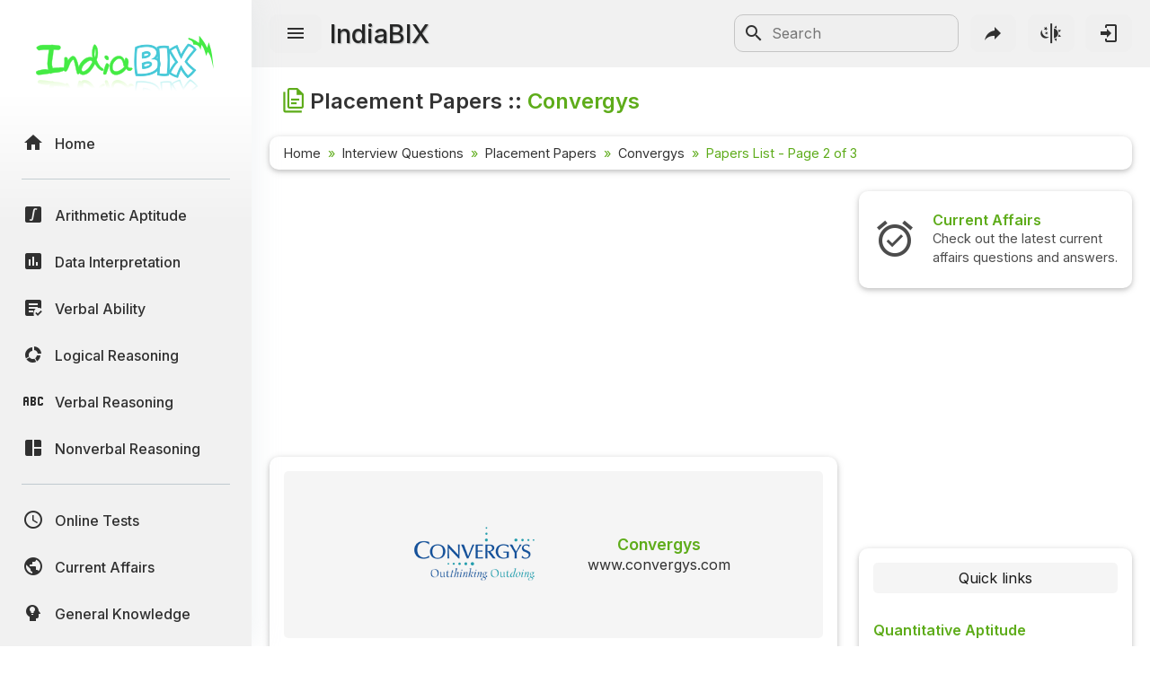

--- FILE ---
content_type: text/html; charset=UTF-8
request_url: https://www.indiabix.com/placement-papers/convergys/page-2
body_size: 5244
content:
<!DOCTYPE html>
<html lang="en">
  <head>
    <meta charset="utf-8">
    <meta name="viewport" content="width=device-width, initial-scale=1.0">
    <meta name="theme-color" content="#f1f1f1">
    <title>Convergys Placement Papers Page 2</title>
    <meta name = "description" content = "Convergys Placement Papers Page 2: The list of Convergys placement papers and interview questions with answers are given here for clearing your upcoming interview and aptitude written test.">                      
    <link rel="shortcut icon" href="https://www.indiabix.com/favicon.ico" type="image/x-icon">
    <link rel="stylesheet" href="https://www.indiabix.com/_files/css/bootstrap.min.css">
    <link rel="stylesheet" href="https://www.indiabix.com/_files/css/materialdesignicons.min.css">
    <link rel="stylesheet" href="https://www.indiabix.com/_files/css/main.min.css?ver=1.05">
    <script async src="https://www.googletagmanager.com/gtag/js?id=G-E20ELFGHR5"></script>
    <script>window.dataLayer = window.dataLayer || []; function gtag(){dataLayer.push(arguments);} gtag('js', new Date()); gtag('config', 'G-E20ELFGHR5');</script>
    <style>.top_ad_unit, .right_ad_unit, .bottom_ad_unit {min-width:250px; width: 100%;} ins.adsbygoogle { background: transparent !important; }</style>
    <script async src="https://fundingchoicesmessages.google.com/i/pub-0191447310372013?ers=1" nonce="pao_y7pIpyQovEpXG_CiRg"></script><script nonce="pao_y7pIpyQovEpXG_CiRg">(function() {function signalGooglefcPresent() {if (!window.frames['googlefcPresent']) {if (document.body) {const iframe = document.createElement('iframe'); iframe.style = 'width: 0; height: 0; border: none; z-index: -1000; left: -1000px; top: -1000px;'; iframe.style.display = 'none'; iframe.name = 'googlefcPresent'; document.body.appendChild(iframe);} else {setTimeout(signalGooglefcPresent, 0);}}}signalGooglefcPresent();})();</script> 
  </head>
  <body class="">  
  <aside class="sidebar-nav-wrapper">
    <div class="navbar-logo"><a href="https://www.indiabix.com/" aria-label="IndiaBix Logo"></a></div>
    <nav class="sidebar-nav">
        <ul>
            <li class="nav-item"><a href="https://www.indiabix.com/"><span class="icon"><i class="mdi mdi-home"></i></span><span class="text">Home</span></a></li>
            <li class="divider"></li>
            <li class="nav-item"><a href="https://www.indiabix.com/aptitude/questions-and-answers/"><span class="icon"><i class="mdi mdi-math-integral-box"></i></span><span class="text">Arithmetic Aptitude</span></a></li>
            <li class="nav-item"><a href="https://www.indiabix.com/data-interpretation/questions-and-answers/"><span class="icon"><i class="mdi mdi-chart-box"></i></span><span class="text">Data Interpretation</span></a></li>
            <!--<li class="divider"></li>-->
            <li class="nav-item"><a href="https://www.indiabix.com/verbal-ability/questions-and-answers/"><span class="icon"><i class="mdi mdi-text-box-check"></i></span><span class="text">Verbal Ability</span></a></li>
            <li class="nav-item"><a href="https://www.indiabix.com/logical-reasoning/questions-and-answers/"><span class="icon"><i class="mdi mdi-chart-arc"></i></span><span class="text">Logical Reasoning</span></a></li>
            <li class="nav-item"><a href="https://www.indiabix.com/verbal-reasoning/questions-and-answers/"><span class="icon"><i class="mdi mdi-alphabetical-variant"></i></span><span class="text">Verbal Reasoning</span></a></li>
            <li class="nav-item"><a href="https://www.indiabix.com/non-verbal-reasoning/questions-and-answers/"><span class="icon"><i class="mdi mdi-collage"></i></span><span class="text">Nonverbal Reasoning</span></a></li>
            <li class="divider"></li>
            <li class="nav-item"><a href="https://www.indiabix.com/online-test/categories/"><span class="icon"><i class="mdi mdi-clock-outline"></i></span><span class="text">Online Tests</span></a></li>
            <li class="nav-item"><a href="https://www.indiabix.com/current-affairs/questions-and-answers/"><span class="icon"><i class="mdi mdi-earth"></i></span><span class="text">Current Affairs</span></a></li>
            <li class="nav-item"><a href="https://www.indiabix.com/general-knowledge/questions-and-answers/"><span class="icon"><i class="mdi mdi-head-lightbulb mdi-flip-h"></i></span><span class="text">General Knowledge</span></a></li>
            <li class="divider"></li>
            <li class="nav-item"><a href="https://www.indiabix.com/hr-interview/questions-and-answers/"><span class="icon"><i class="mdi mdi-tooltip-account"></i></span><span class="text">HR Interview</span></a></li>
            <li class="nav-item"><a href="https://www.indiabix.com/group-discussion/topics-with-answers/"><span class="icon"><i class="mdi mdi-account-supervisor"></i></span><span class="text">Group Discussion</span></a></li>
            <li class="nav-item"><a href="https://www.indiabix.com/placement-papers/companies/"><span class="icon"><i class="mdi mdi-checkbox-multiple-blank"></i></span><span class="text">Placement Papers</span></a></li>
            <li class="nav-item"><a href="https://www.indiabix.com/technical/interview-questions-and-answers/"><span class="icon"><i class="mdi mdi-comment-account"></i></span><span class="text">Technical Interview</span></a></li>
            <li class="divider"></li>
            <li class="nav-item"><a href="https://www.indiabix.com/mechanical-engineering/questions-and-answers/"><span class="icon"><i class="mdi mdi-wrench"></i></span><span class="text">Mechanical Engineering</span></a></li>
            <li class="nav-item"><a href="https://www.indiabix.com/civil-engineering/questions-and-answers/"><span class="icon"><i class="mdi mdi-city"></i></span><span class="text">Civil Engineering</span></a></li>
            <li class="nav-item"><a href="https://www.indiabix.com/electronics-and-communication-engineering/questions-and-answers/"><span class="icon"><i class="mdi mdi-memory"></i></span><span class="text">ECE</span></a></li>
            <li class="nav-item"><a href="https://www.indiabix.com/electrical-engineering/questions-and-answers/"><span class="icon"><i class="mdi mdi-power-plug"></i></span><span class="text">EEE</span></a></li>
            <li class="nav-item"><a href="https://www.indiabix.com/computer-science/questions-and-answers/"><span class="icon"><i class="mdi mdi-laptop"></i></span><span class="text">CSE</span></a></li>
            <li class="nav-item"><a href="https://www.indiabix.com/engineering/"><span class="icon"><i class="mdi mdi-more lni-rotate-180"></i></span><span class="text">Read more&#8230;</span></a></li>
            <li class="divider"></li>
            <!--li class="nav-item"><a href="https://www.indiabix.com/python-programming/questions-and-answers/"><span class="icon"><i class="mdi mdi-language-python"></i></span><span class="text">Python Programming</span></a></li-->
            <li class="nav-item"><a href="https://www.indiabix.com/c-programming/questions-and-answers/"><span class="icon"><i class="mdi mdi-language-c"></i></span><span class="text">C Programming</span></a></li>
            <li class="nav-item"><a href="https://www.indiabix.com/cpp-programming/questions-and-answers/"><span class="icon"><i class="mdi mdi-language-cpp"></i></span><span class="text">C++</span></a></li>
            <li class="nav-item"><a href="https://www.indiabix.com/c-sharp-programming/questions-and-answers/"><span class="icon"><i class="mdi mdi-language-csharp"></i></span><span class="text">C#</span></a></li>
            <li class="nav-item"><a href="https://www.indiabix.com/java-programming/questions-and-answers/"><span class="icon"><i class="mdi mdi-language-java"></i></span><span class="text">Java</span></a></li>
            <li class="nav-item"><a href="https://www.indiabix.com/database/questions-and-answers/"><span class="icon"><i class="mdi mdi-database"></i></span><span class="text">Database</span></a></li>
            <li class="nav-item"><a href="https://www.indiabix.com/networking/questions-and-answers/"><span class="icon"><i class="mdi mdi-lan"></i></span><span class="text">Networking</span></a></li>
            <li class="divider"></li>
            <li class="nav-item"><a href="https://www.indiabix.com/microbiology/questions-and-answers/"><span class="icon"><i class="mdi mdi-dna"></i></span><span class="text">Microbiology</span></a></li>
            <li class="nav-item"><a href="https://www.indiabix.com/biochemistry/questions-and-answers/"><span class="icon"><i class="mdi mdi-checkbox-multiple-blank-circle"></i></span><span class="text">Biochemistry</span></a></li>
            <li class="nav-item"><a href="https://www.indiabix.com/biotechnology/questions-and-answers/"><span class="icon"><i class="mdi mdi-circle-multiple-outline"></i></span><span class="text">Biotechnology</span></a></li>
            <li class="nav-item"><a href="https://www.indiabix.com/biochemical-engineering/questions-and-answers/"><span class="icon"><i class="mdi mdi-chart-bubble"></i></span><span class="text">Biochemical </span></a></li>
            <li class="divider"></li>
            <li class="nav-item"><a href="https://www.indiabix.com/puzzles/number-puzzles/"><span class="icon"><i class="mdi mdi-checkerboard"></i></span><span class="text">Puzzles Quiz</span></a></li>
            <li class="nav-item"><a href="https://www.indiabix.com/puzzles/sudoku/"><span class="icon"><i class="mdi mdi-grid"></i></span><span class="text">Sudoku</span></a></li>
            <li class="divider"></li>
            <li class="nav-item"><a href="https://www.indiabix.com/contact-us"><span class="icon"><i class="mdi mdi-card-account-mail-outline"></i></span><span class="text">Contact Us</span></a></li>
        </ul>
    </nav>
  </aside>
  <div class="overlay"></div>
  <main class="main-wrapper">
    <header class="header">
        <div class="container-fluid">
            <div class="row no-gutters">
                <div class="col-lg-5 col-md-5 col-6">
                    <div class="header-left d-flex align-items-center">
                        <div class="menu-toggle-btn">
                            <button aria-label="Menu Toggle" id="menu-toggle" class="main-btn">
                                <i class="mdi mdi-menu"></i>
                            </button>
                        </div>
                        <div class="head-name">
                            <a href="https://www.indiabix.com/">IndiaBIX</a>
                        </div>
                    </div>
                </div>
                <div class="col-lg-7 col-md-7 col-6">
                    <div class="header-right d-flex align-items-center">
                        <div class="header-search d-none d-sm-block" id="search-form-box">
                            <form method="get" id="search-form" name="search form" action="https://www.google.co.in/search" target="_blank">
                                <input type="hidden" name="sitesearch" value="www.indiabix.com">
                                <button aria-label="Search Submit" ><i class="mdi mdi-magnify mdi-24px"></i></button>
                                <input name="as_q" id="txtSearchKey" class="search-box" type="text" placeholder="Search">
                            </form>
                        </div>
                        <button aria-label="Search" id="btnSearch" class="header-button d-block d-sm-none">
                        <i class="mdi mdi-magnify "></i>
                        </button>       
                        <button aria-label="Page Share" id="btnShare" class="header-button"><i class="mdi mdi-share"></i></button>
                        <button aria-label="Theme Toggle" id="btnTheme" class="header-button"><i class="mdi mdi-theme-light-dark mdi-rotate-315"></i></button>
                        <a href="https://www.indiabix.com/user/login/" id="btnLogin" class="header-button" aria-label="Login to stay connected with IndiaBIX!"><i class="mdi mdi-login"></i>
                        </a>
                    </div>
                </div>
            </div>
        </div>
    </header>
      <section class="section">
        <div class="container-fluid">
        
            <div class="row no-gutters">
                <div class="title-wrapper">
                    <div class="title d-flex flex-row">
                        <span class="mdi mdi-file-document-multiple-outline ib-text-title"></span>
                        <div><h1 class="flex-wrap w-100 add-color">Placement Papers - Convergys</h1></div>
                    </div>
                    <div class="d-none mb-4 px-3 bix-seo-box">
                            <h4>Why should I practise with Convergys placement papers?</h4>
                            <p>Learn and practise solving Convergys placement papers to enhance your skills for clearing technical interviews, HR interviews, campus interviews, group discussions, and placement tests.</p>
                            
                            <h4>Where can I get Convergys placement papers with answers?</h4>
                            <p>IndiaBIX provides lots of fully solved Convergys placement papers with interview patterns. You can download Convergys placement papers with answers as PDF files or e-books.</p>
                            
                            <h4>How do I solve the placement papers from Convergys?</h4>
                            <p>You can solve the placement papers from Convergys by practising the given exercises. You can also find interview patterns and frequently asked interview questions from Convergys.</p>
                        </div>
                    <div class="card-style py-1">
                        <div class="breadcrumb-wrapper ">
                            <nav aria-label="breadcrumb">
                                <ol class="breadcrumb my-1">
                                        <li class="breadcrumb-item"><a href="https://www.indiabix.com/" >Home</a></li><li class="breadcrumb-item">
                                        <a href="https://www.indiabix.com/interview/">Interview Questions</a>
                                    </li><li class="breadcrumb-item">
                                        <a href="https://www.indiabix.com/placement-papers/companies/">Placement Papers</a>
                                    </li><li class="breadcrumb-item">
                                        <a href="https://www.indiabix.com/placement-papers/convergys/">Convergys</a>
                                    </li><li  class="breadcrumb-item active" aria-current="page">
                                        Papers List - Page 2 of 3
                                    </li>
                                </ol>
                            </nav>
                        </div>
                    </div>
                </div>
            </div>                
                            
            <div class="row no-gutters">
                <div class="col-xxl-8 col-xl-8 col-lg-8 col-md-12 col-sm-12 col-12">
                    <div class="d-flex flex-row justify-content-center align-items-center mb-3 w-100"><!-- ResTop -->
<script async src="https://pagead2.googlesyndication.com/pagead/js/adsbygoogle.js?client=ca-pub-0191447310372013" crossorigin="anonymous"></script>
<ins class="adsbygoogle top_ad_unit" style="display:block; height:90px;" data-ad-client="ca-pub-0191447310372013" data-ad-slot="9462193524" data-ad-format="auto" data-full-width-responsive="true"></ins>
<script>(adsbygoogle = window.adsbygoogle || []).push({});</script></div>
                    <div class="card-style">
                        <div class="topics-wrapper">
                            <div class="paper-company-box d-flex flex-row align-items-center justify-content-center">
       <div class="company-img"><img src="https://www.indiabix.com/_files/images/placement-companies/convergys.gif" alt="Convergys Corporation"> </div>
       <div class="company-details text-center">
        <div class="h4">Convergys</div>
        <div class="company-url"><a href="https://www.convergys.com" rel="nofollow" title="Convergys Corporation">www.convergys.com</a> </div>
        </div>

</div><div class="paper-list row">
       <div class="col-12 paper-head"><a href="https://www.indiabix.com/placement-papers/convergys/482">CONVERGYS PAPER - 10 MAR 2007 - GHAZIABAD</a></div>
       <div class="col-12 paper-details">
            <div class="d-flex flex-row flex-wrap">
                <div class="d-flex flex-row me-2">
                    <div class="postby-lbl ib-text-title">Posted by : </div>
                    <div class="postedby-name">Abhijeet</div>
                </div>
                <div class="d-flex flex-row">
                    <div class="postby-lbl"><i class="mdi mdi-heart-multiple-outline ib-text-heart"></i></div>
                    <div class="postedby-name">(13)</div>
                </div>
            </div>
        </div>
</div><hr><div class="paper-list row">
       <div class="col-12 paper-head"><a href="https://www.indiabix.com/placement-papers/convergys/481">CONVERGYS PAPER - 18 MAR 2007 - CHENNAI</a></div>
       <div class="col-12 paper-details">
            <div class="d-flex flex-row flex-wrap">
                <div class="d-flex flex-row me-2">
                    <div class="postby-lbl ib-text-title">Posted by : </div>
                    <div class="postedby-name">S Kishore</div>
                </div>
                <div class="d-flex flex-row">
                    <div class="postby-lbl"><i class="mdi mdi-heart-multiple-outline ib-text-heart"></i></div>
                    <div class="postedby-name">(11)</div>
                </div>
            </div>
        </div>
</div><hr><div class="paper-list row">
       <div class="col-12 paper-head"><a href="https://www.indiabix.com/placement-papers/convergys/480">CONVERGYS PAPER - 18 MAR 2007 - SECUNDERABAD</a></div>
       <div class="col-12 paper-details">
            <div class="d-flex flex-row flex-wrap">
                <div class="d-flex flex-row me-2">
                    <div class="postby-lbl ib-text-title">Posted by : </div>
                    <div class="postedby-name">Shrikanth</div>
                </div>
                <div class="d-flex flex-row">
                    <div class="postby-lbl"><i class="mdi mdi-heart-multiple-outline ib-text-heart"></i></div>
                    <div class="postedby-name">(9)</div>
                </div>
            </div>
        </div>
</div><hr><div class="paper-list row">
       <div class="col-12 paper-head"><a href="https://www.indiabix.com/placement-papers/convergys/479">CONVERGYS PAPER - 18 MAR 2007 - HYDERABAD</a></div>
       <div class="col-12 paper-details">
            <div class="d-flex flex-row flex-wrap">
                <div class="d-flex flex-row me-2">
                    <div class="postby-lbl ib-text-title">Posted by : </div>
                    <div class="postedby-name">Sivakumar</div>
                </div>
                <div class="d-flex flex-row">
                    <div class="postby-lbl"><i class="mdi mdi-heart-multiple-outline ib-text-heart"></i></div>
                    <div class="postedby-name">(12)</div>
                </div>
            </div>
        </div>
</div><hr><div class="paper-list row">
       <div class="col-12 paper-head"><a href="https://www.indiabix.com/placement-papers/convergys/478">CONVERGYS PATTERN &amp; INTERVIEW - 12 MAY 2007 - LUCKNOW</a></div>
       <div class="col-12 paper-details">
            <div class="d-flex flex-row flex-wrap">
                <div class="d-flex flex-row me-2">
                    <div class="postby-lbl ib-text-title">Posted by : </div>
                    <div class="postedby-name">Narayana</div>
                </div>
                <div class="d-flex flex-row">
                    <div class="postby-lbl"><i class="mdi mdi-heart-multiple-outline ib-text-heart"></i></div>
                    <div class="postedby-name">(12)</div>
                </div>
            </div>
        </div>
</div><hr><div class="paper-list row">
       <div class="col-12 paper-head"><a href="https://www.indiabix.com/placement-papers/convergys/477">CONVERGYS PAPER - 21 JUL 2007 - HYDERABAD</a></div>
       <div class="col-12 paper-details">
            <div class="d-flex flex-row flex-wrap">
                <div class="d-flex flex-row me-2">
                    <div class="postby-lbl ib-text-title">Posted by : </div>
                    <div class="postedby-name">Bhararh</div>
                </div>
                <div class="d-flex flex-row">
                    <div class="postby-lbl"><i class="mdi mdi-heart-multiple-outline ib-text-heart"></i></div>
                    <div class="postedby-name">(10)</div>
                </div>
            </div>
        </div>
</div><hr><div class="paper-list row">
       <div class="col-12 paper-head"><a href="https://www.indiabix.com/placement-papers/convergys/476">CONVERGYS PAPER - 21 JUL 2007 - HYDERABAD</a></div>
       <div class="col-12 paper-details">
            <div class="d-flex flex-row flex-wrap">
                <div class="d-flex flex-row me-2">
                    <div class="postby-lbl ib-text-title">Posted by : </div>
                    <div class="postedby-name">Pero</div>
                </div>
                <div class="d-flex flex-row">
                    <div class="postby-lbl"><i class="mdi mdi-heart-multiple-outline ib-text-heart"></i></div>
                    <div class="postedby-name">(9)</div>
                </div>
            </div>
        </div>
</div><hr><div class="paper-list row">
       <div class="col-12 paper-head"><a href="https://www.indiabix.com/placement-papers/convergys/475">CONVERGYS PAPER &amp; INTERVIEW - 19 AUG 2007 - NARSAPUR</a></div>
       <div class="col-12 paper-details">
            <div class="d-flex flex-row flex-wrap">
                <div class="d-flex flex-row me-2">
                    <div class="postby-lbl ib-text-title">Posted by : </div>
                    <div class="postedby-name">Jasper</div>
                </div>
                <div class="d-flex flex-row">
                    <div class="postby-lbl"><i class="mdi mdi-heart-multiple-outline ib-text-heart"></i></div>
                    <div class="postedby-name">(18)</div>
                </div>
            </div>
        </div>
</div><hr><div class="paper-list row">
       <div class="col-12 paper-head"><a href="https://www.indiabix.com/placement-papers/convergys/474">CONVERGYS PAPER - 19 AUG 2007</a></div>
       <div class="col-12 paper-details">
            <div class="d-flex flex-row flex-wrap">
                <div class="d-flex flex-row me-2">
                    <div class="postby-lbl ib-text-title">Posted by : </div>
                    <div class="postedby-name">Saood</div>
                </div>
                <div class="d-flex flex-row">
                    <div class="postby-lbl"><i class="mdi mdi-heart-multiple-outline ib-text-heart"></i></div>
                    <div class="postedby-name">(15)</div>
                </div>
            </div>
        </div>
</div><hr><div class="paper-list row">
       <div class="col-12 paper-head"><a href="https://www.indiabix.com/placement-papers/convergys/473">CONVERGYS PAPER - 15 DEC 2007 - HYDERABAD</a></div>
       <div class="col-12 paper-details">
            <div class="d-flex flex-row flex-wrap">
                <div class="d-flex flex-row me-2">
                    <div class="postby-lbl ib-text-title">Posted by : </div>
                    <div class="postedby-name">Reshma</div>
                </div>
                <div class="d-flex flex-row">
                    <div class="postby-lbl"><i class="mdi mdi-heart-multiple-outline ib-text-heart"></i></div>
                    <div class="postedby-name">(29)</div>
                </div>
            </div>
        </div>
</div>
                        </div>
                        <hr><div class="d-flex flex-row justify-content-center align-items-center"><!-- ResBottom -->
<script async src="https://pagead2.googlesyndication.com/pagead/js/adsbygoogle.js?client=ca-pub-0191447310372013" crossorigin="anonymous"></script>
<ins class="adsbygoogle bottom_ad_unit" style="display:block" data-ad-client="ca-pub-0191447310372013" data-ad-slot="4948233444" data-ad-format="auto" data-full-width-responsive="true"></ins>
<script>(adsbygoogle = window.adsbygoogle || []).push({});</script></div>
                        <hr><nav aria-label="Page navigation">
          <ul class="pagination justify-content-center flex-wrap">
          <li class="page-item"><a aria-label="Page link" class="page-link" href="https://www.indiabix.com/placement-papers/convergys/page-1"><span class='d-none d-sm-block'>Prev</span><i class='mdi mdi-chevron-double-left d-sm-none'></i></a></li><li class="page-item"><a aria-label="Page link" class="page-link" href="https://www.indiabix.com/placement-papers/convergys/">1</a></li>    <li class="page-item active" aria-current="page">
                  <span class="page-link">2</span>
                </li><li class="page-item"><a aria-label="Page link" class="page-link" href="https://www.indiabix.com/placement-papers/convergys/page-3">3</a></li><li class="page-item"><a aria-label="Page link" class="page-link" href="https://www.indiabix.com/placement-papers/convergys/page-3"><span class='d-none d-sm-block'>Next</span><i class='mdi mdi-chevron-double-right d-sm-none'></i></a></li>
           </ul>
        </nav>
                    </div>
                </div>
                <div class="col-xxl-4 col-xl-4 col-lg-4 col-md-12 col-sm-12 col-12">
                    

                    <div class="card-style top-margin-xs">
                        <div class="quick-link text-center">
                            
<div id="carouselRightTop" class="carousel slide" data-bs-ride="carousel">
  <div class="carousel-inner">
    <div class="carousel-item text-start active">
    <a class="carousel-link" href="https://www.indiabix.com/current-affairs/questions-and-answers/">
       <div class="d-flex flex-row align-items-stretch">
            <div class="carousel-icon">
                <i class="mdi mdi-alarm-check mdi-48px me-2"></i>
            </div>
            <div class="d-flex flex-column align-items-start justify-content-center">
            <h5>Current Affairs</h5>
            <div class="text-small">Check out the latest current affairs questions and answers.</div>
            </div>
        </div>
      </a>
    </div>
    <div class="carousel-item text-start">
      <a class="carousel-link" href="https://www.indiabix.com/interview/">
      <div class="d-flex flex-row align-items-stretch">
            <div class="carousel-icon">
                <i class="mdi mdi-comment-text-multiple-outline mdi-48px mdi-flip-h me-2"></i>
            </div>
            <div class="d-flex flex-column align-items-start justify-content-center">
            <h5>Interview Questions</h5>
            <div class="text-small">Check out the latest interview questions and answers.</div>
            </div>
        </div>
      </a>
    </div>
    <div class="carousel-item text-start">
      <a class="carousel-link" href="https://www.indiabix.com/group-discussion/">
       <div class="d-flex flex-row align-items-stretch">
            <div class="carousel-icon">
                <i class="mdi mdi-account-box-multiple-outline mdi-48px me-2"></i>
            </div>
            <div class="d-flex flex-column align-items-start justify-content-center">
                <h5>Group Discussions</h5>
                <div class="text-small">Check out the latest group discussions.</div>
            </div>
        </div>
      
      </a>
    </div>
  </div>
</div>
                        </div>
                    </div>
                    <div class="d-flex flex-row justify-content-center align-items-center d-none d-md-flex mb-3 w-100"><!-- ResRightSquare -->
<script async src="https://pagead2.googlesyndication.com/pagead/js/adsbygoogle.js?client=ca-pub-0191447310372013" crossorigin="anonymous"></script>
<ins class="adsbygoogle right_ad_unit" style="display:block" data-ad-client="ca-pub-0191447310372013" data-ad-slot="1826944762" data-ad-format="auto" data-full-width-responsive="true"></ins>
<script>(adsbygoogle = window.adsbygoogle || []).push({});</script></div>
                    <div class="card-style top-margin-extra-xs">
                        <div class="quick-link">
                            <div class="card-title">Quick links</div>
                            <div class="row">
                                <div class="col-xxl-6 col-12">
                                    <div class="h5">Quantitative Aptitude</div>
                                    <ul>
                                        <li><a href="https://www.indiabix.com/aptitude/questions-and-answers/"
                                               title="Arithmetic Aptitude">Arithmetic</a>
                                        </li>
                                        <li><a href="https://www.indiabix.com/data-interpretation/questions-and-answers/">Data
                                            Interpretation</a></li>
                                    </ul>

                                    <div class="h5">Verbal (English)</div>
                                    <ul>
                                        <li><a href="https://www.indiabix.com/verbal-ability/questions-and-answers/">Verbal Ability</a></li>
                                        <li><a href="https://www.indiabix.com/online-test/verbal-ability-test/">Verbal Test</a></li>
                                    </ul>

                                    <div class="h5">Reasoning</div>
                                    <ul>
                                        <li><a href="https://www.indiabix.com/logical-reasoning/questions-and-answers/"
                                               title="Logical Reasoning">Logical</a></li>
                                        <li><a href="https://www.indiabix.com/verbal-reasoning/questions-and-answers/"
                                               title="Verbal Reasoning">Verbal</a>
                                        </li>
                                        <li><a href="https://www.indiabix.com/non-verbal-reasoning/questions-and-answers/"
                                               title="Nonverbal Reasoning">Nonverbal</a>
                                        </li>

                                    </ul>
                                </div>
                                <div class="col-xxl-6 col-12">
                                    <div class="h5">Programming</div>
                                    <ul>
                                        <li><a href="https://www.indiabix.com/python-programming/questions-and-answers/">Python Programming</a></li>
                                        <li><a href="https://www.indiabix.com/c-programming/questions-and-answers/">C Programming</a></li>
                                        <li><a href="https://www.indiabix.com/cpp-programming/questions-and-answers/" title="C++ Programming">C++</a>, &nbsp; <a href="https://www.indiabix.com/c-sharp-programming/questions-and-answers/" title="C# Programming">C#</a></li>
                                        <li><a href="https://www.indiabix.com/java-programming/questions-and-answers/" title="Java Programming">Java</a></li>
                                    </ul>

                                    <div class="h5">Interview</div>
                                    <ul>
                                        <li><a href="https://www.indiabix.com/group-discussion/topics-with-answers/"
                                               title="Group Discussion Topics">GD</a>
                                        </li>
                                        <li><a href="https://www.indiabix.com/hr-interview/questions-and-answers/"
                                               title="HR Interview Questions">HR</a>
                                        </li>
                                        <li><a href="https://www.indiabix.com/technical/interview-questions-and-answers/"
                                               title="Technical Interview Questions">Technical Interview</a></li>
                                    </ul>

                                    <div class="h5"> Placement Papers</div>
                                    <ul>
                                        <li><a href="https://www.indiabix.com/placement-papers/companies/">Placement Papers</a></li>
                                        <li><a href="https://www.indiabix.com/placement-papers/submit/" title="Submit Placement Papers">Submit
                                            Paper</a>
                                        </li>
                                    </ul>
                                </div>
                            </div>
                        </div>
                    </div>
                   
                    
                </div>
            </div>
        </div>
      </section>
        <footer class="footer">
        <div class="container-fluid">
            <div class="row no-gutters">
                <div class="col-md-6 order-last order-md-first">
                    <div class="copyright text-center text-md-start">
                        <p class="text-sm">
                            &copy; IndiaBIX&trade; Technologies
                        </p>
                    </div>
                </div>
                <!-- end col-->
                <div class="col-md-6">
                    <div class="terms d-flex justify-content-center justify-content-md-end">
                        <a class="text-link text-sm" href="https://www.indiabix.com/contact-us/">Contact Us</a>
                        <a class="text-link text-sm ml-15" href="https://www.indiabix.com/copyright/">Copyright</a>
                        <a class="text-link text-sm ml-15" href="https://www.indiabix.com/privacy-policy/">Privacy Policy</a>
                    </div>
                </div>
            </div>
            <!-- end row -->
        </div>
        <!-- end container -->
    </footer>
    </main>
    
    <script src="https://www.indiabix.com/_files/js/util/bootstrap.bundle.min.js"></script>
    <script src="https://www.indiabix.com/_files/js/main.min.js?ver=1.0"></script>
    
  </body>
</html>

--- FILE ---
content_type: text/html; charset=utf-8
request_url: https://www.google.com/recaptcha/api2/aframe
body_size: 267
content:
<!DOCTYPE HTML><html><head><meta http-equiv="content-type" content="text/html; charset=UTF-8"></head><body><script nonce="LH9a_XfqVV964_69l1-nyA">/** Anti-fraud and anti-abuse applications only. See google.com/recaptcha */ try{var clients={'sodar':'https://pagead2.googlesyndication.com/pagead/sodar?'};window.addEventListener("message",function(a){try{if(a.source===window.parent){var b=JSON.parse(a.data);var c=clients[b['id']];if(c){var d=document.createElement('img');d.src=c+b['params']+'&rc='+(localStorage.getItem("rc::a")?sessionStorage.getItem("rc::b"):"");window.document.body.appendChild(d);sessionStorage.setItem("rc::e",parseInt(sessionStorage.getItem("rc::e")||0)+1);localStorage.setItem("rc::h",'1769321021797');}}}catch(b){}});window.parent.postMessage("_grecaptcha_ready", "*");}catch(b){}</script></body></html>

--- FILE ---
content_type: application/javascript; charset=utf-8
request_url: https://fundingchoicesmessages.google.com/f/AGSKWxXMSj6fCHTE7TkwOUKAkdcAO3VlbY7kPL-wIqAEj1nDVTaKbNSOsBm3UYhBSwDmOY12TpAmLpT6NLm4Q0BZotgrStiqCWO-V7XM25QWTykQTMCeE_NX8oEvTL2qvrO5wO9qZRQUP7si771HG8JAqxw7BVv7u5FKBSx8lEWwJLOtGAwOjCjJN63Cadsa/_/nb/avanti.-api.adyoulike.com_120x500./adspace./inc_ad_
body_size: -1289
content:
window['eb942bc1-930f-437c-a02f-52fbda9a5f48'] = true;